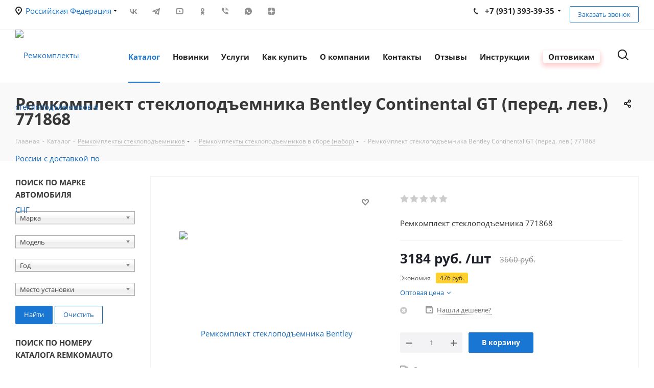

--- FILE ---
content_type: application/javascript
request_url: https://remkomauto.ru/bitrix/js/ai/copilot/copilot-text-controller/dist/copilot-text-controller.bundle.min.js?173530447967721
body_size: 13810
content:
this.BX=this.BX||{};(function(e,s,t,l,a,i,o,r,n,c){"use strict";var d=babelHelpers.classPrivateFieldLooseKey("engine");var b=babelHelpers.classPrivateFieldLooseKey("category");var p=babelHelpers.classPrivateFieldLooseKey("context");var v=babelHelpers.classPrivateFieldLooseKey("useResultStack");var u=babelHelpers.classPrivateFieldLooseKey("selectedText");var P=babelHelpers.classPrivateFieldLooseKey("userMessage");var h=babelHelpers.classPrivateFieldLooseKey("commandCode");var L=babelHelpers.classPrivateFieldLooseKey("selectedEngineCode");var F=babelHelpers.classPrivateFieldLooseKey("currentGenerateRequestId");var H=babelHelpers.classPrivateFieldLooseKey("resultStack");var B=babelHelpers.classPrivateFieldLooseKey("toolingDataByCategory");var g=babelHelpers.classPrivateFieldLooseKey("addResultToStack");var m=babelHelpers.classPrivateFieldLooseKey("getSelectedEngineCode");var f=babelHelpers.classPrivateFieldLooseKey("getTooling");var y=babelHelpers.classPrivateFieldLooseKey("setEnginePayload");var C=babelHelpers.classPrivateFieldLooseKey("isCommandRequiredUserMessage");var I=babelHelpers.classPrivateFieldLooseKey("isCommandRequiredContextMessage");var O=babelHelpers.classPrivateFieldLooseKey("getPromptByCode");var _=babelHelpers.classPrivateFieldLooseKey("initEngine");var M=babelHelpers.classPrivateFieldLooseKey("excludeZeroPromptFromPrompts");class E{constructor(e){var s;Object.defineProperty(this,M,{value:D});Object.defineProperty(this,_,{value:K});Object.defineProperty(this,O,{value:j});Object.defineProperty(this,I,{value:S});Object.defineProperty(this,C,{value:R});Object.defineProperty(this,y,{value:w});Object.defineProperty(this,f,{value:A});Object.defineProperty(this,m,{value:x});Object.defineProperty(this,g,{value:T});Object.defineProperty(this,d,{writable:true,value:void 0});Object.defineProperty(this,b,{writable:true,value:void 0});Object.defineProperty(this,p,{writable:true,value:void 0});Object.defineProperty(this,v,{writable:true,value:true});Object.defineProperty(this,u,{writable:true,value:void 0});Object.defineProperty(this,P,{writable:true,value:void 0});Object.defineProperty(this,h,{writable:true,value:void 0});Object.defineProperty(this,L,{writable:true,value:void 0});Object.defineProperty(this,F,{writable:true,value:void 0});Object.defineProperty(this,H,{writable:true,value:[]});babelHelpers.classPrivateFieldLooseBase(this,b)[b]=e.category;babelHelpers.classPrivateFieldLooseBase(this,v)[v]=(s=e.useResultStack)!=null?s:babelHelpers.classPrivateFieldLooseBase(this,v)[v];babelHelpers.classPrivateFieldLooseBase(this,_)[_]({moduleId:e.moduleId,category:e.category,contextId:e.contextId,contextParameters:e.contextParameters})}async init(){if(babelHelpers.classPrivateFieldLooseBase(E,B)[B][babelHelpers.classPrivateFieldLooseBase(this,b)[b]]===undefined){babelHelpers.classPrivateFieldLooseBase(E,B)[B][babelHelpers.classPrivateFieldLooseBase(this,b)[b]]=babelHelpers.classPrivateFieldLooseBase(this,d)[d].getTooling("text")}const e=await babelHelpers.classPrivateFieldLooseBase(E,B)[B][babelHelpers.classPrivateFieldLooseBase(this,b)[b]];babelHelpers.classPrivateFieldLooseBase(E,B)[B][babelHelpers.classPrivateFieldLooseBase(this,b)[b]]=e;babelHelpers.classPrivateFieldLooseBase(this,M)[M]();babelHelpers.classPrivateFieldLooseBase(this,L)[L]=babelHelpers.classPrivateFieldLooseBase(this,m)[m](e.data.engines)}async completions(){babelHelpers.classPrivateFieldLooseBase(this,y)[y]();const e=Math.round(Math.random()*1e4);babelHelpers.classPrivateFieldLooseBase(this,F)[F]=e;try{const s=await babelHelpers.classPrivateFieldLooseBase(this,d)[d].textCompletions();const t=s.data.result||s.data.last.data;if(babelHelpers.classPrivateFieldLooseBase(this,F)[F]!==e){return null}if(babelHelpers.classPrivateFieldLooseBase(this,v)[v]){babelHelpers.classPrivateFieldLooseBase(this,g)[g](t)}return t}catch(s){if(babelHelpers.classPrivateFieldLooseBase(this,F)[F]!==e){return null}throw N(s)}}getPrompts(){return babelHelpers.classPrivateFieldLooseBase(this,f)[f]().promptsSystem}getPermissions(){return babelHelpers.classPrivateFieldLooseBase(this,f)[f]().permissions}getEngines(){return babelHelpers.classPrivateFieldLooseBase(this,f)[f]().engines}setSelectedEngineCode(e){babelHelpers.classPrivateFieldLooseBase(this,L)[L]=e}getSelectedEngineCode(){return babelHelpers.classPrivateFieldLooseBase(this,L)[L]}getCategory(){return babelHelpers.classPrivateFieldLooseBase(this,b)[b]}getContextId(){return babelHelpers.classPrivateFieldLooseBase(this,d)[d].getContextId()}setContext(e){babelHelpers.classPrivateFieldLooseBase(this,p)[p]=e}setSelectedText(e){babelHelpers.classPrivateFieldLooseBase(this,u)[u]=e}getOriginalMessage(){return babelHelpers.classPrivateFieldLooseBase(this,u)[u]||babelHelpers.classPrivateFieldLooseBase(this,p)[p]||""}setUserMessage(e){babelHelpers.classPrivateFieldLooseBase(this,P)[P]=e}getCommandCode(){return babelHelpers.classPrivateFieldLooseBase(this,h)[h]}setCommandCode(e){babelHelpers.classPrivateFieldLooseBase(this,h)[h]=e}cancelCompletion(){babelHelpers.classPrivateFieldLooseBase(this,F)[F]=-1}isCopilotFirstLaunch(){return Boolean(babelHelpers.classPrivateFieldLooseBase(this,f)[f]().first_launch)}setCopilotBannerLaunchedFlag(){babelHelpers.classPrivateFieldLooseBase(this,d)[d].setBannerLaunched()}setAnalyticParameters(e){babelHelpers.classPrivateFieldLooseBase(this,d)[d].setAnalyticParameters(e)}async getDataForFeedbackForm(){try{const e=await babelHelpers.classPrivateFieldLooseBase(this,d)[d].getFeedbackData();const s=e.data.context_messages;const t=e.data.original_message;const l=babelHelpers.classPrivateFieldLooseBase(this,d)[d].getPayload();return l?{context_messages:s,author_message:t,...l.getRawData(),...l.getMarkers()}:{}}catch(e){console.error(e);const s=babelHelpers.classPrivateFieldLooseBase(this,d)[d].getPayload();return s?{...s.getRawData(),...s.getMarkers()}:{}}}}function T(e){const s=3;babelHelpers.classPrivateFieldLooseBase(this,H)[H].unshift(e);if(babelHelpers.classPrivateFieldLooseBase(this,H)[H].length>s){babelHelpers.classPrivateFieldLooseBase(this,H)[H].pop()}}function x(e){var s;const t=e.find((e=>e.selected));return(t==null?void 0:t.code)||((s=e[0])==null?void 0:s.code)}function A(){var e;return(e=babelHelpers.classPrivateFieldLooseBase(E,B)[B][babelHelpers.classPrivateFieldLooseBase(this,b)[b]])==null?void 0:e.data}function w(){const e=babelHelpers.classPrivateFieldLooseBase(this,h)[h];const s=babelHelpers.classPrivateFieldLooseBase(this,P)[P]||undefined;const l=this.getOriginalMessage();const a=new t.Text({prompt:{code:e},engineCode:babelHelpers.classPrivateFieldLooseBase(this,L)[L]});a.setMarkers({original_message:babelHelpers.classPrivateFieldLooseBase(this,I)[I](e)?l:undefined,user_message:babelHelpers.classPrivateFieldLooseBase(this,C)[C](e)?s:undefined,current_result:babelHelpers.classPrivateFieldLooseBase(this,H)[H]});babelHelpers.classPrivateFieldLooseBase(this,d)[d].setPayload(a)}function R(e){const s=babelHelpers.classPrivateFieldLooseBase(this,f)[f]().promptsSystem;const t=babelHelpers.classPrivateFieldLooseBase(this,O)[O](s,e);if(!t){return false}return t.required.user_message}function S(e){const s=babelHelpers.classPrivateFieldLooseBase(this,f)[f]().promptsSystem;const t=babelHelpers.classPrivateFieldLooseBase(this,O)[O](s,e);if(!t){return false}return t.required.context_message}function j(e,s){let t=null;e.some((e=>{var l;if(e.code===s){t=e;return true}return(l=e.children)==null?void 0:l.some((e=>{if(e.code===s){t=e;return true}return false}))}));return t}function K(e){babelHelpers.classPrivateFieldLooseBase(this,d)[d]=new t.Engine;babelHelpers.classPrivateFieldLooseBase(this,d)[d].setModuleId(e.moduleId).setContextId(e.contextId).setContextParameters(e.contextParameters).setParameters({promptCategory:e.category})}function D(){const e=babelHelpers.classPrivateFieldLooseBase(E,B)[B][babelHelpers.classPrivateFieldLooseBase(this,b)[b]].data.promptsSystem.findIndex((e=>e.code==="zero_prompt"));if(e>-1){babelHelpers.classPrivateFieldLooseBase(E,B)[B][babelHelpers.classPrivateFieldLooseBase(this,b)[b]].data.promptsSystem.splice(e,1)}}Object.defineProperty(E,B,{writable:true,value:{}});function N(e){if(e instanceof Error){return new n.BaseError(e.message,"undefined",{})}if(n.Type.isString(e)){return new n.BaseError(e,"undefined",{})}const s=e.errors[0];if(!s){return null}const{message:t,code:l,customData:a}=s;return new n.BaseError(t,l,a)}class k{constructor(e){this.copilotTextController=e==null?void 0:e.copilotTextController}}class U extends k{execute(){this.copilotTextController.emit("add_below",{result:this.copilotTextController.getAiResultText(),code:this.copilotTextController.getLastCommandCode()})}}var G=babelHelpers.classPrivateFieldLooseKey("copilotContainer");var X=babelHelpers.classPrivateFieldLooseKey("inputField");class q extends k{constructor(e){super(e);Object.defineProperty(this,G,{writable:true,value:void 0});Object.defineProperty(this,X,{writable:true,value:void 0});babelHelpers.classPrivateFieldLooseBase(this,G)[G]=e.copilotContainer;babelHelpers.classPrivateFieldLooseBase(this,X)[X]=e.inputField}execute(){this.copilotTextController.destroyAllMenus();this.copilotTextController.openGeneralMenu();this.copilotTextController.clearResultStack();babelHelpers.classPrivateFieldLooseBase(this,X)[X].clearErrors();babelHelpers.classPrivateFieldLooseBase(this,X)[X].clear();if(this.copilotTextController.isReadonly()===false){babelHelpers.classPrivateFieldLooseBase(this,X)[X].enable()}this.copilotTextController.clearResultField();n.Dom.removeClass(babelHelpers.classPrivateFieldLooseBase(this,G)[G],"--error");this.copilotTextController.emit("cancel");babelHelpers.classPrivateFieldLooseBase(this,X)[X].focus();this.copilotTextController.getAnalytics().sendEventCancel()}}var V=babelHelpers.classPrivateFieldLooseKey("inputField");var z=babelHelpers.classPrivateFieldLooseKey("copilotContainer");class W extends k{constructor(e){super(e);Object.defineProperty(this,V,{writable:true,value:void 0});Object.defineProperty(this,z,{writable:true,value:void 0});babelHelpers.classPrivateFieldLooseBase(this,V)[V]=e.inputField;babelHelpers.classPrivateFieldLooseBase(this,z)[z]=e.copilotContainer}execute(){this.copilotTextController.destroyAllMenus();babelHelpers.classPrivateFieldLooseBase(this,V)[V].enable();babelHelpers.classPrivateFieldLooseBase(this,V)[V].clearErrors();n.Dom.removeClass(babelHelpers.classPrivateFieldLooseBase(this,z)[z],"--error");this.copilotTextController.openGeneralMenu();babelHelpers.classPrivateFieldLooseBase(this,V)[V].focus();this.copilotTextController.getAnalytics().sendEventEditResult()}}var $=babelHelpers.classPrivateFieldLooseKey("commandCode");class Y extends k{constructor(e){super(e);Object.defineProperty(this,$,{writable:true,value:void 0});babelHelpers.classPrivateFieldLooseBase(this,$)[$]=e.commandCode}async execute(){const e=new FormData;e.append("promptCode",babelHelpers.classPrivateFieldLooseBase(this,$)[$]);try{const s=await n.ajax.runAction("ai.prompt.getTextByCode",{data:e});this.copilotTextController.generateWithRequiredUserMessage(babelHelpers.classPrivateFieldLooseBase(this,$)[$],s.data.text)}catch(e){console.error(e)}}}var J=babelHelpers.classPrivateFieldLooseKey("commandCode");var Q=babelHelpers.classPrivateFieldLooseKey("prompts");class Z extends k{constructor(e){super(e);Object.defineProperty(this,J,{writable:true,value:void 0});Object.defineProperty(this,Q,{writable:true,value:[]});babelHelpers.classPrivateFieldLooseBase(this,Q)[Q]=e.prompts;babelHelpers.classPrivateFieldLooseBase(this,J)[J]=e.commandCode}execute(){this.copilotTextController.generateWithoutRequiredUserMessage(babelHelpers.classPrivateFieldLooseBase(this,J)[J],babelHelpers.classPrivateFieldLooseBase(this,Q)[Q])}}class ee extends k{execute(){const e="19092894";const s=n.Reflection.getClass("top.BX.Helper");if(s){s.show(`redirect=detail&code=${e}`)}}}var se=babelHelpers.classPrivateFieldLooseKey("category");var te=babelHelpers.classPrivateFieldLooseKey("isBeforeGeneration");var le=babelHelpers.classPrivateFieldLooseKey("openFeedbackForm");class ae extends k{constructor(e){super(e);Object.defineProperty(this,le,{value:ie});Object.defineProperty(this,se,{writable:true,value:void 0});Object.defineProperty(this,te,{writable:true,value:void 0});babelHelpers.classPrivateFieldLooseBase(this,se)[se]=e.category;babelHelpers.classPrivateFieldLooseBase(this,te)[te]=e.isBeforeGeneration}async execute(){await babelHelpers.classPrivateFieldLooseBase(this,le)[le]()}}async function ie(){var e,s,t,l,a;const i=`${babelHelpers.classPrivateFieldLooseBase(this,se)[se]},${babelHelpers.classPrivateFieldLooseBase(this,te)[te]?"before":"after"}`;let o=null;if(babelHelpers.classPrivateFieldLooseBase(this,te)[te]===false){o=await this.copilotTextController.getDataForFeedbackForm()}const r=((e=o)==null?void 0:(s=e.context_messages)==null?void 0:s.length)>0?JSON.stringify((t=o)==null?void 0:t.context_messages):undefined;const c=(l=(a=o)==null?void 0:a.author_message)!=null?l:undefined;const d=Math.round(Math.random()*1e3);n.Runtime.loadExtension(["ui.feedback.form"]).then((()=>{var e,s,t,l,a,b,p,v;BX.UI.Feedback.Form.open({id:`ai.copilot.feedback-${d}`,forms:[{zones:["es"],id:684,lang:"es",sec:"svvq1x"},{zones:["en"],id:686,lang:"en",sec:"tjwodz"},{zones:["de"],id:688,lang:"de",sec:"nrwksg"},{zones:["com.br"],id:690,lang:"com.br",sec:"kpte6m"},{zones:["ru","by","kz"],id:692,lang:"ru",sec:"jbujn0"}],presets:{sender_page:i,prompt_code:(e=o)==null?void 0:(s=e.prompt)==null?void 0:s.code,user_message:(t=o)==null?void 0:t.user_message,original_message:(l=o)==null?void 0:l.original_message,author_message:c,context_messages:r,last_result0:(a=o)==null?void 0:(b=a.current_result)==null?void 0:b[1],language:n.Loc.getMessage("LANGUAGE_ID"),cp_answer:(p=o)==null?void 0:(v=p.current_result)==null?void 0:v[0]}})})).catch((e=>{console.err(e)}))}class oe extends k{execute(){this.copilotTextController.generate()}}class re extends k{execute(){this.copilotTextController.adjustMenusPosition();this.copilotTextController.generate()}}class ne extends k{execute(){this.copilotTextController.emit("save",new o.BaseEvent({data:{result:this.copilotTextController.getAiResultText(),code:this.copilotTextController.getLastCommandCode()}}));this.copilotTextController.getAnalytics().sendEventSave()}}var ce=babelHelpers.classPrivateFieldLooseKey("engineCode");class de extends k{constructor(e){super(e);Object.defineProperty(this,ce,{writable:true,value:void 0});babelHelpers.classPrivateFieldLooseBase(this,ce)[ce]=e.engineCode}execute(){this.copilotTextController.setSelectedEngine(babelHelpers.classPrivateFieldLooseBase(this,ce)[ce])}}class be extends k{execute(){this.copilotTextController.emit("close")}}class pe extends k{execute(){this.copilotTextController.emit("show-image-configurator")}}class ve{static getMenuItems(e){const{inputField:s,copilotTextController:t,copilotContainer:l}=e;return[{code:"repeat",text:n.Loc.getMessage("AI_COPILOT_COMMAND_REPEAT"),icon:"left-semicircular-anticlockwise-arrow-1",command:new oe({copilotTextController:t}),notHighlight:true},{text:n.Loc.getMessage("AI_COPILOT_COMMAND_EDIT"),code:"edit",icon:"pencil-60",command:new W({inputField:s,copilotTextController:t,copilotContainer:l}),notHighlight:true},{code:"cancel",text:n.Loc.getMessage("AI_COPILOT_COMMAND_CANCEL"),icon:"cross-45",command:new q({copilotTextController:t,inputField:s,copilotContainer:l}),notHighlight:true}]}}class ue{static getMenuItems(e){const{engines:s,selectedEngineCode:t,canEditSettings:l=false,copilotTextController:a}=e;const i={text:n.Loc.getMessage("AI_COPILOT_COMMAND_CONNECT_AI"),disabled:true,icon:c.Actions.PLUS_50};let o=[...Pe(s,t,a),i,{separator:true},he()];if(l){const e=n.Extension.getSettings("ai.copilot.copilot-text-controller").settingsPageLink;o=[...o,{code:"ai_settings",text:n.Loc.getMessage("AI_COPILOT_MENU_ITEM_AI_SETTINGS"),icon:c.Actions.SETTINGS_4,href:e}]}return o}}function Pe(e,s,t){return e.map((l=>({code:l.code,text:l.title,icon:c.Main.ROBOT,selected:s===l.code,command:new de({engines:e,copilotTextController:t,engineCode:l.code})})))}function he(){return{code:"market",href:"/market/collection/ai_provider_partner_crm/",text:n.Loc.getMessage("AI_COPILOT_SEARCH_IN_MARKET"),icon:c.Main.MARKET_1,arrow:false}}class Le{static getMenuItems(e){throw new Error("You must override method: getMenuItems")}}class Fe extends Le{static getMenuItems(e,s){var t,l;const{prompts:a,selectedText:i,copilotContainer:o=null}=e;const r=(t=e.inputField)!=null?t:null;const d=(l=e.copilotTextController)!=null?l:null;const b=i?"AI_COPILOT_COMMAND_REPLACE":"AI_COPILOT_COMMAND_SAVE";const p={text:n.Loc.getMessage(b),code:"save",icon:"check",command:new ne({copilotTextController:d}),notHighlight:true};const v=d.getLastCommandCode()==="zero_prompt"&&d.isReadonly()===false&&d.getSelectedPromptCodeWithSimpleTemplate()===null?{code:"prompt-master",text:n.Loc.getMessage("AI_COPILOT_MENU_ITEM_CREATE_PROMPT"),icon:c.Main.BOOKMARK_1,notHighlight:true,command:async()=>{await d.showPromptMasterPopup()}}:null;const u={text:n.Loc.getMessage("AI_COPILOT_COMMAND_EDIT"),code:"edit",icon:"pencil-60",command:new W({inputField:r,copilotTextController:d,copilotContainer:o}),notHighlight:true};const P=i?{text:n.Loc.getMessage("AI_COPILOT_COMMAND_ADD_BELOW"),code:"add_below",icon:"download",command:new U({copilotTextController:d}),notHighlight:true}:null;return[v,{separator:true},p,P,u,...He(a),{text:n.Loc.getMessage("AI_COPILOT_COMMAND_REPEAT"),code:"repeat",icon:"left-semicircular-anticlockwise-arrow-1",command:new re({copilotTextController:d}),notHighlight:true},{separator:true},Be(s,d),{text:n.Loc.getMessage("AI_COPILOT_COMMAND_CANCEL"),code:"cancel",icon:"cross-45",notHighlight:true,command:new q({inputField:r,copilotTextController:d})}].filter((e=>e))}static getMenuItemsForReadonlyResult(e,s,t,l){return[{text:n.Loc.getMessage("AI_COPILOT_COMMAND_COPY"),code:"copy",icon:c.Actions.COPY_PLATES,notHighlight:true,command:{execute(){BX.clipboard.copy(s.getAiResultText());i.UI.Notification.Center.notify({content:n.Loc.getMessage("AI_COPILOT_TEXT_IS_COPIED")});s.getAnalytics().sendEventCopyResult()}}},{text:n.Loc.getMessage("AI_COPILOT_COMMAND_EDIT"),code:"cancel",icon:c.Actions.PENCIL_60,command:new q({inputField:t,copilotTextController:s,copilotContainer:l}),notHighlight:true},{separator:true},Be(e,s),{text:n.Loc.getMessage("AI_COPILOT_COMMAND_CLOSE"),code:"close",icon:c.Actions.CROSS_45,notHighlight:true,command:new be({copilotTextController:s})}]}}function He(e){const s=e.filter((e=>e.workWithResult));return s.map((e=>({text:e.title,code:e.code,icon:e.icon})))}function Be(e,s){return{code:"feedback",text:n.Loc.getMessage("AI_COPILOT_MENU_ITEM_AI_FEEDBACK"),icon:c.Main.FEEDBACK,notHighlight:true,command:new ae({category:e,isBeforeGeneration:false,copilotTextController:s})}}class ge extends Le{static getMenuItems(e){const{engines:s,selectedEngineCode:t,canEditSettings:l=false,copilotTextController:a,addImageMenuItem:i=false,userPrompts:o,systemPrompts:r,favouritePrompts:d}=e;const b=d.length>0?ge.getFavouritePromptsSeparatorMenuItem():null;const p=i?[{code:"image",text:n.Loc.getMessage("AI_COPILOT_MENU_ITEM_AI_IMAGE"),icon:c.Main.MAGIC_IMAGE,command:new pe({copilotTextController:a}),labelText:n.Loc.getMessage("AI_COPILOT_MENU_ITEM_LABEL_NEW")}]:[];return[...p,b,...me(d,a,true),...a.isReadonly()===false?[{code:"user-prompt-separator",separator:true,title:n.Loc.getMessage("AI_COPILOT_USER_PROMPTS_MENU_SECTION"),text:n.Loc.getMessage("AI_COPILOT_USER_PROMPTS_MENU_SECTION"),isNew:true},...me(o,a,false),{code:"promptLib",text:n.Loc.getMessage("AI_COPILOT_MENU_ITEM_AI_PROMPT_LIB"),icon:c.Main.PROMPTS_LIBRARY,highlightText:true,command:async()=>{if(BX.SidePanel){a.getAnalytics().setCategoryPromptSaving();a.getAnalytics().sendEventOpenPromptLibrary();BX.SidePanel.Instance.open("/bitrix/components/bitrix/ai.prompt.library.grid/slider.php",{cacheable:false,events:{onCloseStart:()=>{a.getAnalytics().setCategoryText();a.updateGeneralMenuPrompts()}}})}else{window.location.href="/bitrix/components/bitrix/ai.prompt.library.grid/slider.php"}}}]:[],...me(r,a),...fe(s,t,a,l),{code:"about_open_copilot",text:n.Loc.getMessage("AI_COPILOT_MENU_ITEM_ABOUT_COPILOT"),icon:c.Main.INFO,command:new ee},{code:"feedback",text:n.Loc.getMessage("AI_COPILOT_MENU_ITEM_AI_FEEDBACK"),icon:c.Main.FEEDBACK,command:new ae({copilotTextController:a,category:a.getCategory(),isBeforeGeneration:false})}].filter((e=>e))}static getMenuItem(e,s,t,l=false){let a=null;if(e.required){a=e.type==="simpleTemplate"?new Y({copilotTextController:t,commandCode:e.code}):new Z({copilotTextController:t,prompts:s,commandCode:t.getMenuItemCodeFromPrompt(e.code)})}const i=l?t.getMenuItemCodeFromFavouritePrompt(e.code):e.code;return{id:i,command:a,code:e.code,text:e.title,children:me(e.children||[],t),separator:e.separator,title:e.title,icon:e.icon,section:e.section,isFavourite:t.isReadonly()===true?null:e.isFavorite,isShowFavouriteIconOnHover:l&&t.isReadonly()===false}}static getFavouritePromptsSeparatorMenuItem(){return{code:"favourite-prompts-items-separator",separator:true,title:n.Loc.getMessage("AI_COPILOT_FAVOURITE_PROMPTS_MENU_SECTION"),text:n.Loc.getMessage("AI_COPILOT_FAVOURITE_PROMPTS_MENU_SECTION")}}}function me(e,s,t=false){return e.map((l=>ge.getMenuItem(l,e,s,t))).filter((e=>e.code!=="zero_prompt"))}function fe(e,s,t,l=false){return[{separator:true,title:n.Loc.getMessage("AI_COPILOT_PROVIDER_MENU_SECTION"),text:n.Loc.getMessage("AI_COPILOT_PROVIDER_MENU_SECTION")},{id:"provider",code:"provider",text:n.Loc.getMessage("AI_COPILOT_MENU_ITEM_OPEN_COPILOT"),children:ue.getMenuItems({engines:e,selectedEngineCode:s,canEditSettings:l,copilotTextController:t}),icon:c.Main.COPILOT_AI}]}class ye extends o.EventEmitter{constructor(e){var s;super();this.id="";this.setEventNamespace("AI.CopilotMenuItem");if(e.id){this.id=e.id}this.code=e.code;this.text=e.text;this.icon=e.icon;this.href=e.href;this.children=(s=e.children)!=null?s:[];this.onClick=e.onClick;this.disabled=e.disabled}getOptions(){return{id:this.id,code:this.code,text:this.text,icon:this.icon,href:this.href,command:this.onClick,disabled:this.disabled,children:this.children.map((e=>{if(e instanceof ye){return e.getOptions()}return e}))}}}class Ce extends ye{constructor(e){super({text:n.Loc.getMessage("AI_COPILOT_MENU_ITEM_ABOUT_COPILOT"),icon:c.Main.INFO,onClick:()=>{const e="19092894";const s=n.Reflection.getClass("top.BX.Helper");if(s){s.show(`redirect=detail&code=${e}`)}},...e})}}class Ie extends ye{constructor(e){super({text:n.Loc.getMessage("AI_COPILOT_READONLY_COMMAND_EDIT"),icon:c.Main.EDIT_PENCIL,...e})}}var Oe=babelHelpers.classPrivateFieldLooseKey("getText");class _e extends ye{constructor(e){super({text:n.Loc.getMessage("AI_COPILOT_COMMAND_COPY"),onClick:(e,s,t)=>{const l=BX.clipboard.copy(babelHelpers.classPrivateFieldLooseBase(this,Oe)[Oe]());if(l===false){return}t.markMenuItemSelected(s.getId());setTimeout((()=>{t.unmarkMenuItemSelected(s.getId())}),800)},...e});Object.defineProperty(this,Oe,{writable:true,value:void 0});babelHelpers.classPrivateFieldLooseBase(this,Oe)[Oe]=e.getText}}var Me=babelHelpers.classPrivateFieldLooseKey("isOpenBeforeGeneration");var Ee=babelHelpers.classPrivateFieldLooseKey("engine");var Te=babelHelpers.classPrivateFieldLooseKey("openFeedbackForm");class xe extends ye{constructor(e){super({code:"feedback",icon:c.Main.FEEDBACK,text:n.Loc.getMessage("AI_COPILOT_MENU_ITEM_AI_FEEDBACK"),onClick:async()=>babelHelpers.classPrivateFieldLooseBase(this,Te)[Te](),...e});Object.defineProperty(this,Te,{value:Ae});Object.defineProperty(this,Me,{writable:true,value:void 0});Object.defineProperty(this,Ee,{writable:true,value:void 0});babelHelpers.classPrivateFieldLooseBase(this,Me)[Me]=e.isBeforeGeneration;babelHelpers.classPrivateFieldLooseBase(this,Ee)[Ee]=e.engine}}async function Ae(){var e,s,t,l,a;const i=`${babelHelpers.classPrivateFieldLooseBase(this,Ee)[Ee].getCategory()},${babelHelpers.classPrivateFieldLooseBase(this,Me)[Me]?"before":"after"}`;let o=null;if(babelHelpers.classPrivateFieldLooseBase(this,Me)[Me]===false){o=await babelHelpers.classPrivateFieldLooseBase(this,Ee)[Ee].getDataForFeedbackForm()}const r=((e=o)==null?void 0:(s=e.context_messages)==null?void 0:s.length)>0?(t=o)==null?void 0:t.context_messages:undefined;const c=(l=(a=o)==null?void 0:a.author_message)!=null?l:undefined;try{var d,b,p,v,u,P,h,L;await n.Runtime.loadExtension(["ui.feedback.form"]);BX.UI.Feedback.Form.open({id:"ai.copilot.feedback",forms:[{zones:["es"],id:684,lang:"es",sec:"svvq1x"},{zones:["en"],id:686,lang:"en",sec:"tjwodz"},{zones:["de"],id:688,lang:"de",sec:"nrwksg"},{zones:["com.br"],id:690,lang:"com.br",sec:"kpte6m"},{zones:["ru","by","kz"],id:692,lang:"ru",sec:"jbujn0"}],presets:{sender_page:i,prompt_code:(d=o)==null?void 0:(b=d.prompt)==null?void 0:b.code,user_message:(p=o)==null?void 0:p.user_message,original_message:(v=o)==null?void 0:v.original_message,author_message:c,context_messages:r,last_result0:(u=o)==null?void 0:(P=u.current_result)==null?void 0:P[1],language:n.Loc.getMessage("LANGUAGE_ID"),cp_answer:(h=o)==null?void 0:(L=h.current_result)==null?void 0:L[0]}})}catch(e){console.error(e)}}class we extends ye{constructor(e){super({icon:c.Main.MARKET_1,text:n.Loc.getMessage("AI_COPILOT_SEARCH_IN_MARKET"),href:"/market/collection/ai_provider_partner_crm/",...e})}}class Re extends ye{constructor(e){super({id:"open-copilot",code:"open-copilot",icon:c.Main.COPILOT_AI,text:n.Loc.getMessage("AI_COPILOT_MENU_ITEM_OPEN_COPILOT"),...e})}}class Se extends ye{constructor(e){super({icon:c.Main.ROBOT,...e});this.selected=e.selected===true}getOptions(){return{...super.getOptions(),selected:this.selected}}}class je extends ye{constructor(e){super({icon:c.Actions.LEFT_SEMICIRCULAR_ANTICLOCKWISE_ARROW_1,text:n.Loc.getMessage("AI_COPILOT_COMMAND_REPEAT"),...e})}}class Ke extends ye{constructor(e){const s=n.Extension.getSettings("ai.copilot.copilot-text-controller").settingsPageLink;super({text:n.Loc.getMessage("AI_COPILOT_MENU_ITEM_AI_SETTINGS"),icon:c.Main.SETTINGS,href:s,...e})}}class De extends ye{constructor(e){super({icon:c.Actions.CROSS_45,text:n.Loc.getMessage("AI_COPILOT_COMMAND_CANCEL"),...e})}}class Ne extends ye{constructor(e){super({icon:c.Actions.PLUS_50,text:n.Loc.getMessage("AI_COPILOT_COMMAND_CONNECT_AI"),disabled:true,...e})}}var ke=babelHelpers.classPrivateFieldLooseKey("engine");var Ue=babelHelpers.classPrivateFieldLooseKey("inputField");var Ge=babelHelpers.classPrivateFieldLooseKey("resultField");var Xe=babelHelpers.classPrivateFieldLooseKey("copilotContainer");var qe=babelHelpers.classPrivateFieldLooseKey("category");var Ve=babelHelpers.classPrivateFieldLooseKey("readonly");var ze=babelHelpers.classPrivateFieldLooseKey("selectedEngineCode");var We=babelHelpers.classPrivateFieldLooseKey("selectedPromptCodeWithSimpleTemplate");var $e=babelHelpers.classPrivateFieldLooseKey("generalMenu");var Ye=babelHelpers.classPrivateFieldLooseKey("resultMenu");var Je=babelHelpers.classPrivateFieldLooseKey("errorMenu");var Qe=babelHelpers.classPrivateFieldLooseKey("selectedText");var Ze=babelHelpers.classPrivateFieldLooseKey("context");var es=babelHelpers.classPrivateFieldLooseKey("resultStack");var ss=babelHelpers.classPrivateFieldLooseKey("currentGenerateRequestId");var ts=babelHelpers.classPrivateFieldLooseKey("errorsCount");var ls=babelHelpers.classPrivateFieldLooseKey("generationResultText");var as=babelHelpers.classPrivateFieldLooseKey("warningField");var is=babelHelpers.classPrivateFieldLooseKey("addImageMenuItem");var os=babelHelpers.classPrivateFieldLooseKey("copilotInputEvents");var rs=babelHelpers.classPrivateFieldLooseKey("CopilotMenu");var ns=babelHelpers.classPrivateFieldLooseKey("copilotMenuEvents");var cs=babelHelpers.classPrivateFieldLooseKey("analytics");var ds=babelHelpers.classPrivateFieldLooseKey("currentRole");var bs=babelHelpers.classPrivateFieldLooseKey("rolesDialog");var ps=babelHelpers.classPrivateFieldLooseKey("showResultInCopilot");var vs=babelHelpers.classPrivateFieldLooseKey("inputFieldContainerClickEventHandler");var us=babelHelpers.classPrivateFieldLooseKey("inputFieldSubmitEventHandler");var Ps=babelHelpers.classPrivateFieldLooseKey("inputFieldInputEventHandler");var hs=babelHelpers.classPrivateFieldLooseKey("inputFieldGoOutFromBottomEventHandler");var Ls=babelHelpers.classPrivateFieldLooseKey("inputFieldStartRecordingEventHandler");var Fs=babelHelpers.classPrivateFieldLooseKey("inputFieldStopRecordingEventHandler");var Hs=babelHelpers.classPrivateFieldLooseKey("inputFieldCancelLoadingEventHandler");var Bs=babelHelpers.classPrivateFieldLooseKey("inputFieldAdjustHeightEventHandler");var gs=babelHelpers.classPrivateFieldLooseKey("toolingDataByCategory");var ms=babelHelpers.classPrivateFieldLooseKey("subscribeToInputFieldEvents");var fs=babelHelpers.classPrivateFieldLooseKey("unsubscribeToInputFieldEvents");var ys=babelHelpers.classPrivateFieldLooseKey("handleInputContainerClickEvent");var Cs=babelHelpers.classPrivateFieldLooseKey("handleInputFieldGoOutFromBottomEvent");var Is=babelHelpers.classPrivateFieldLooseKey("handleInputFieldInputEvent");var Os=babelHelpers.classPrivateFieldLooseKey("handleInputFieldStartRecordingEvent");var _s=babelHelpers.classPrivateFieldLooseKey("handleInputFieldStopRecordingEvent");var Ms=babelHelpers.classPrivateFieldLooseKey("handleInputFieldCancelLoadingEvent");var Es=babelHelpers.classPrivateFieldLooseKey("handleInputFieldAdjustHeightEvent");var Ts=babelHelpers.classPrivateFieldLooseKey("handleInputFieldSubmitEvent");var xs=babelHelpers.classPrivateFieldLooseKey("adjustMenus");var As=babelHelpers.classPrivateFieldLooseKey("getTooling");var ws=babelHelpers.classPrivateFieldLooseKey("getSelectedEngineCode");var Rs=babelHelpers.classPrivateFieldLooseKey("initGeneralMenu");var Ss=babelHelpers.classPrivateFieldLooseKey("setMenuItemPromptIsFavourite");var js=babelHelpers.classPrivateFieldLooseKey("setMenuItemPromptFavourite");var Ks=babelHelpers.classPrivateFieldLooseKey("unsetMenuItemPromptFavourite");var Ds=babelHelpers.classPrivateFieldLooseKey("showRolesDialog");var Ns=babelHelpers.classPrivateFieldLooseKey("getPromptTitleByCommandFromPrompts");var ks=babelHelpers.classPrivateFieldLooseKey("setEnginePayload");var Us=babelHelpers.classPrivateFieldLooseKey("isCommandRequiredUserMessage");var Gs=babelHelpers.classPrivateFieldLooseKey("isCommandRequiredContextMessage");var Xs=babelHelpers.classPrivateFieldLooseKey("getPromptByCode");var qs=babelHelpers.classPrivateFieldLooseKey("setSelectedEngine");var Vs=babelHelpers.classPrivateFieldLooseKey("addResultToStack");var zs=babelHelpers.classPrivateFieldLooseKey("handleGenerateError");var Ws=babelHelpers.classPrivateFieldLooseKey("initErrorMenu");var $s=babelHelpers.classPrivateFieldLooseKey("openResultMenu");var Ys=babelHelpers.classPrivateFieldLooseKey("initResultMenu");var Js=babelHelpers.classPrivateFieldLooseKey("getRoleInfoForMenu");var Qs=babelHelpers.classPrivateFieldLooseKey("useRole");var Zs=babelHelpers.classPrivateFieldLooseKey("getResultMenuItems");class et extends o.EventEmitter{constructor(e){super();Object.defineProperty(this,Zs,{value:xt});Object.defineProperty(this,Qs,{value:Tt});Object.defineProperty(this,Js,{value:Et});Object.defineProperty(this,Ys,{value:Mt});Object.defineProperty(this,$s,{value:_t});Object.defineProperty(this,Ws,{value:Ot});Object.defineProperty(this,zs,{value:It});Object.defineProperty(this,Vs,{value:Ct});Object.defineProperty(this,qs,{value:yt});Object.defineProperty(this,Xs,{value:ft});Object.defineProperty(this,Gs,{value:mt});Object.defineProperty(this,Us,{value:gt});Object.defineProperty(this,ks,{value:Bt});Object.defineProperty(this,Ns,{value:Ht});Object.defineProperty(this,Ds,{value:Ft});Object.defineProperty(this,Ks,{value:Lt});Object.defineProperty(this,js,{value:ht});Object.defineProperty(this,Ss,{value:Pt});Object.defineProperty(this,Rs,{value:ut});Object.defineProperty(this,ws,{value:vt});Object.defineProperty(this,As,{value:pt});Object.defineProperty(this,xs,{value:bt});Object.defineProperty(this,Ts,{value:dt});Object.defineProperty(this,Es,{value:ct});Object.defineProperty(this,Ms,{value:nt});Object.defineProperty(this,_s,{value:rt});Object.defineProperty(this,Os,{value:ot});Object.defineProperty(this,Is,{value:it});Object.defineProperty(this,Cs,{value:at});Object.defineProperty(this,ys,{value:lt});Object.defineProperty(this,fs,{value:tt});Object.defineProperty(this,ms,{value:st});Object.defineProperty(this,ke,{writable:true,value:void 0});Object.defineProperty(this,Ue,{writable:true,value:void 0});Object.defineProperty(this,Ge,{writable:true,value:void 0});Object.defineProperty(this,Xe,{writable:true,value:void 0});Object.defineProperty(this,qe,{writable:true,value:void 0});Object.defineProperty(this,Ve,{writable:true,value:void 0});Object.defineProperty(this,ze,{writable:true,value:void 0});Object.defineProperty(this,We,{writable:true,value:null});Object.defineProperty(this,$e,{writable:true,value:void 0});Object.defineProperty(this,Ye,{writable:true,value:void 0});Object.defineProperty(this,Je,{writable:true,value:void 0});Object.defineProperty(this,Qe,{writable:true,value:void 0});Object.defineProperty(this,Ze,{writable:true,value:void 0});Object.defineProperty(this,es,{writable:true,value:[]});Object.defineProperty(this,ss,{writable:true,value:void 0});Object.defineProperty(this,ts,{writable:true,value:0});Object.defineProperty(this,ls,{writable:true,value:null});Object.defineProperty(this,as,{writable:true,value:void 0});Object.defineProperty(this,is,{writable:true,value:void 0});Object.defineProperty(this,os,{writable:true,value:void 0});Object.defineProperty(this,rs,{writable:true,value:void 0});Object.defineProperty(this,ns,{writable:true,value:void 0});Object.defineProperty(this,cs,{writable:true,value:void 0});Object.defineProperty(this,ds,{writable:true,value:void 0});Object.defineProperty(this,bs,{writable:true,value:void 0});Object.defineProperty(this,ps,{writable:true,value:void 0});Object.defineProperty(this,vs,{writable:true,value:void 0});Object.defineProperty(this,us,{writable:true,value:void 0});Object.defineProperty(this,Ps,{writable:true,value:void 0});Object.defineProperty(this,hs,{writable:true,value:void 0});Object.defineProperty(this,Ls,{writable:true,value:void 0});Object.defineProperty(this,Fs,{writable:true,value:void 0});Object.defineProperty(this,Hs,{writable:true,value:void 0});Object.defineProperty(this,Bs,{writable:true,value:void 0});babelHelpers.classPrivateFieldLooseBase(this,ke)[ke]=e.engine;babelHelpers.classPrivateFieldLooseBase(this,Ue)[Ue]=e.inputField;babelHelpers.classPrivateFieldLooseBase(this,qe)[qe]=e.category;babelHelpers.classPrivateFieldLooseBase(this,Ge)[Ge]=e.resultField;babelHelpers.classPrivateFieldLooseBase(this,Ve)[Ve]=e.readonly===true;babelHelpers.classPrivateFieldLooseBase(this,as)[as]=e.warningField;babelHelpers.classPrivateFieldLooseBase(this,Ze)[Ze]=e.context;babelHelpers.classPrivateFieldLooseBase(this,Qe)[Qe]=e.selectedText;babelHelpers.classPrivateFieldLooseBase(this,is)[is]=e.addImageMenuItem===true;babelHelpers.classPrivateFieldLooseBase(this,os)[os]=e.copilotInputEvents;babelHelpers.classPrivateFieldLooseBase(this,rs)[rs]=e.copilotMenu;babelHelpers.classPrivateFieldLooseBase(this,ns)[ns]=e.copilotMenuEvents;babelHelpers.classPrivateFieldLooseBase(this,cs)[cs]=e.analytics;babelHelpers.classPrivateFieldLooseBase(this,ps)[ps]=e.showResultInCopilot;babelHelpers.classPrivateFieldLooseBase(this,vs)[vs]=babelHelpers.classPrivateFieldLooseBase(this,ys)[ys].bind(this);babelHelpers.classPrivateFieldLooseBase(this,us)[us]=babelHelpers.classPrivateFieldLooseBase(this,Ts)[Ts].bind(this);babelHelpers.classPrivateFieldLooseBase(this,Ps)[Ps]=babelHelpers.classPrivateFieldLooseBase(this,Is)[Is].bind(this);babelHelpers.classPrivateFieldLooseBase(this,hs)[hs]=babelHelpers.classPrivateFieldLooseBase(this,Cs)[Cs].bind(this);babelHelpers.classPrivateFieldLooseBase(this,Ls)[Ls]=babelHelpers.classPrivateFieldLooseBase(this,Os)[Os].bind(this);babelHelpers.classPrivateFieldLooseBase(this,Fs)[Fs]=babelHelpers.classPrivateFieldLooseBase(this,_s)[_s].bind(this);babelHelpers.classPrivateFieldLooseBase(this,Hs)[Hs]=babelHelpers.classPrivateFieldLooseBase(this,Ms)[Ms].bind(this);babelHelpers.classPrivateFieldLooseBase(this,Bs)[Bs]=babelHelpers.classPrivateFieldLooseBase(this,Es)[Es].bind(this);this.setEventNamespace("AI.Copilot.TextController")}setSelectedPromptCodeWithSimpleTemplate(e){babelHelpers.classPrivateFieldLooseBase(this,We)[We]=e}getSelectedPromptCodeWithSimpleTemplate(){return babelHelpers.classPrivateFieldLooseBase(this,We)[We]}setCopilotContainer(e){babelHelpers.classPrivateFieldLooseBase(this,Xe)[Xe]=e}setSelectedText(e){if(n.Type.isString(e)){babelHelpers.classPrivateFieldLooseBase(this,Qe)[Qe]=e}}getSelectedText(){return babelHelpers.classPrivateFieldLooseBase(this,Qe)[Qe]}setContext(e){babelHelpers.classPrivateFieldLooseBase(this,Ze)[Ze]=e}getContext(){return babelHelpers.classPrivateFieldLooseBase(this,Ze)[Ze]}setSelectedEngine(e){babelHelpers.classPrivateFieldLooseBase(this,qs)[qs](e)}setExtraMarkers(e={}){var s;const l=((s=babelHelpers.classPrivateFieldLooseBase(this,ke)[ke])==null?void 0:s.getPayload())||new t.Text;l.setMarkers({...l.getMarkers(),...e});babelHelpers.classPrivateFieldLooseBase(this,ke)[ke].setPayload(l)}async init(){if(babelHelpers.classPrivateFieldLooseBase(et,gs)[gs][babelHelpers.classPrivateFieldLooseBase(this,qe)[qe]]===undefined){babelHelpers.classPrivateFieldLooseBase(et,gs)[gs][babelHelpers.classPrivateFieldLooseBase(this,qe)[qe]]=babelHelpers.classPrivateFieldLooseBase(this,ke)[ke].getTooling("text")}const e=await babelHelpers.classPrivateFieldLooseBase(et,gs)[gs][babelHelpers.classPrivateFieldLooseBase(this,qe)[qe]];babelHelpers.classPrivateFieldLooseBase(et,gs)[gs][babelHelpers.classPrivateFieldLooseBase(this,qe)[qe]]=e;babelHelpers.classPrivateFieldLooseBase(this,ze)[ze]=babelHelpers.classPrivateFieldLooseBase(this,ws)[ws](e.data.engines);babelHelpers.classPrivateFieldLooseBase(this,ds)[ds]=e.data.role}openGeneralMenu(){if(!babelHelpers.classPrivateFieldLooseBase(this,$e)[$e]){babelHelpers.classPrivateFieldLooseBase(this,Rs)[Rs]()}babelHelpers.classPrivateFieldLooseBase(this,$e)[$e].getPopup().subscribeFromOptions({onBeforeShow:()=>{if(babelHelpers.classPrivateFieldLooseBase(this,Ve)[Ve]){babelHelpers.classPrivateFieldLooseBase(this,Ue)[Ue].disable()}},onAfterShow:()=>{if(babelHelpers.classPrivateFieldLooseBase(this,Ve)[Ve]===false){babelHelpers.classPrivateFieldLooseBase(this,Ue)[Ue].enable();babelHelpers.classPrivateFieldLooseBase(this,Ue)[Ue].focus()}}});babelHelpers.classPrivateFieldLooseBase(this,$e)[$e].setBindElement(babelHelpers.classPrivateFieldLooseBase(this,Xe)[Xe],{top:8});babelHelpers.classPrivateFieldLooseBase(this,$e)[$e].open();babelHelpers.classPrivateFieldLooseBase(this,$e)[$e].show()}clearResultStack(){babelHelpers.classPrivateFieldLooseBase(this,es)[es]=[]}showMenu(){var e,s,t;(e=babelHelpers.classPrivateFieldLooseBase(this,Ye)[Ye])==null?void 0:e.show();(s=babelHelpers.classPrivateFieldLooseBase(this,Je)[Je])==null?void 0:s.show();(t=babelHelpers.classPrivateFieldLooseBase(this,$e)[$e])==null?void 0:t.show()}getOpenMenu(){var e,s,t;if((e=babelHelpers.classPrivateFieldLooseBase(this,$e)[$e])!=null&&e.isShown()){return babelHelpers.classPrivateFieldLooseBase(this,$e)[$e]}if((s=babelHelpers.classPrivateFieldLooseBase(this,Je)[Je])!=null&&s.isShown()){return babelHelpers.classPrivateFieldLooseBase(this,Je)[Je]}if((t=babelHelpers.classPrivateFieldLooseBase(this,Ye)[Ye])!=null&&t.isShown()){return babelHelpers.classPrivateFieldLooseBase(this,Ye)[Ye]}return null}getAiResultText(){return babelHelpers.classPrivateFieldLooseBase(this,ls)[ls]}getCategory(){return babelHelpers.classPrivateFieldLooseBase(this,qe)[qe]}getLastCommandCode(){var e,s;return((e=babelHelpers.classPrivateFieldLooseBase(this,ke)[ke].getPayload().getRawData())==null?void 0:(s=e.prompt)==null?void 0:s.code)||""}isContainsElem(e){var s,t,l;return((s=babelHelpers.classPrivateFieldLooseBase(this,$e)[$e])==null?void 0:s.contains(e))||((t=babelHelpers.classPrivateFieldLooseBase(this,Je)[Je])==null?void 0:t.contains(e))||((l=babelHelpers.classPrivateFieldLooseBase(this,Ye)[Ye])==null?void 0:l.contains(e))}generateWithRequiredUserMessage(e,s){if(s){babelHelpers.classPrivateFieldLooseBase(this,Ue)[Ue].setHtmlContent(s)}this.setSelectedPromptCodeWithSimpleTemplate(e);babelHelpers.classPrivateFieldLooseBase(this,Ue)[Ue].focus(true)}generateWithoutRequiredUserMessage(e,s){babelHelpers.classPrivateFieldLooseBase(this,ks)[ks]({command:e,markers:{originalMessage:babelHelpers.classPrivateFieldLooseBase(this,Qe)[Qe]||babelHelpers.classPrivateFieldLooseBase(this,Ze)[Ze],userMessage:babelHelpers.classPrivateFieldLooseBase(this,Ue)[Ue].getValue()}});const t=babelHelpers.classPrivateFieldLooseBase(this,Ns)[Ns](s,e);babelHelpers.classPrivateFieldLooseBase(this,Ue)[Ue].setValue(t);this.generate()}hideAllMenus(){var e,s,t,l;(e=babelHelpers.classPrivateFieldLooseBase(this,bs)[bs])==null?void 0:e.hide();babelHelpers.classPrivateFieldLooseBase(this,bs)[bs]=null;(s=babelHelpers.classPrivateFieldLooseBase(this,$e)[$e])==null?void 0:s.hide();(t=babelHelpers.classPrivateFieldLooseBase(this,Je)[Je])==null?void 0:t.hide();(l=babelHelpers.classPrivateFieldLooseBase(this,Ye)[Ye])==null?void 0:l.hide()}destroyAllMenus(){var e,s,t,l;(e=babelHelpers.classPrivateFieldLooseBase(this,bs)[bs])==null?void 0:e.hide();babelHelpers.classPrivateFieldLooseBase(this,bs)[bs]=null;(s=babelHelpers.classPrivateFieldLooseBase(this,$e)[$e])==null?void 0:s.close();(t=babelHelpers.classPrivateFieldLooseBase(this,Je)[Je])==null?void 0:t.close();(l=babelHelpers.classPrivateFieldLooseBase(this,Ye)[Ye])==null?void 0:l.close();babelHelpers.classPrivateFieldLooseBase(this,$e)[$e]=null;babelHelpers.classPrivateFieldLooseBase(this,Je)[Je]=null;babelHelpers.classPrivateFieldLooseBase(this,Ye)[Ye]=null}start(){this.openGeneralMenu();babelHelpers.classPrivateFieldLooseBase(this,ms)[ms]()}async updateGeneralMenuPrompts(){try{var e,s;(e=babelHelpers.classPrivateFieldLooseBase(this,$e)[$e])==null?void 0:e.setLoader();const t=await babelHelpers.classPrivateFieldLooseBase(this,ke)[ke].getTooling("text");babelHelpers.classPrivateFieldLooseBase(et,gs)[gs][babelHelpers.classPrivateFieldLooseBase(this,qe)[qe]]=t;const{promptsOther:l,promptsSystem:a,promptsFavorite:i,engines:o,permissions:r}=t.data;const n=ge.getMenuItems({userPrompts:l,systemPrompts:a,favouritePrompts:i,engines:o,selectedEngineCode:babelHelpers.classPrivateFieldLooseBase(this,ze)[ze],canEditSettings:r.can_edit_settings===true,copilotTextController:this,addImageMenuItem:babelHelpers.classPrivateFieldLooseBase(this,is)[is]});(s=babelHelpers.classPrivateFieldLooseBase(this,$e)[$e])==null?void 0:s.updateMenuItemsExceptRoleItem(n)}catch(e){console.error(e);i.UI.Notification.Center.notify({id:"update-copilot-menu-error",content:n.Loc.getMessage("AI_COPILOT_UPDATE_MENU_ERROR")})}finally{var t;(t=babelHelpers.classPrivateFieldLooseBase(this,$e)[$e])==null?void 0:t.removeLoader()}}isFirstLaunch(){return babelHelpers.classPrivateFieldLooseBase(this,As)[As]().first_launch}finish(){this.reset();this.destroyAllMenus();babelHelpers.classPrivateFieldLooseBase(this,fs)[fs]()}reset(){var e;babelHelpers.classPrivateFieldLooseBase(this,Qe)[Qe]="";babelHelpers.classPrivateFieldLooseBase(this,We)[We]=null;babelHelpers.classPrivateFieldLooseBase(this,Ze)[Ze]="";babelHelpers.classPrivateFieldLooseBase(this,ss)[ss]=-1;babelHelpers.classPrivateFieldLooseBase(this,es)[es]=[];(e=babelHelpers.classPrivateFieldLooseBase(this,Ue)[Ue])==null?void 0:e.clear()}isInitFinished(){return Boolean(babelHelpers.classPrivateFieldLooseBase(this,As)[As]())}isPromptsLoaded(){var e;return Boolean((e=babelHelpers.classPrivateFieldLooseBase(this,As)[As]())==null?void 0:e.promptsOther)}clearResultField(){babelHelpers.classPrivateFieldLooseBase(this,Ge)[Ge].clearResult();babelHelpers.classPrivateFieldLooseBase(this,xs)[xs]()}isReadonly(){return babelHelpers.classPrivateFieldLooseBase(this,Ve)[Ve]===true}async getDataForFeedbackForm(){try{const e=await babelHelpers.classPrivateFieldLooseBase(this,ke)[ke].getFeedbackData();const s=e.data.context_messages;const t=e.data.original_message;const l=babelHelpers.classPrivateFieldLooseBase(this,ke)[ke].getPayload();return l?{context_messages:s,author_message:t,...l.getRawData(),...l.getMarkers()}:{}}catch(e){console.error(e);const s=babelHelpers.classPrivateFieldLooseBase(this,ke)[ke].getPayload();return s?{...s.getRawData(),...s.getMarkers()}:{}}}async setPromptIsFavourite(e,s){try{babelHelpers.classPrivateFieldLooseBase(this,Ss)[Ss](e,s);const t=new FormData;t.append("promptCode",e);const l=s?"addInFavoriteList":"deleteFromFavoriteList";await n.ajax.runAction(`ai.prompt.${l}`,{data:t})}catch(t){const l=[...babelHelpers.classPrivateFieldLooseBase(this,As)[As]().promptsOther,...babelHelpers.classPrivateFieldLooseBase(this,As)[As]().promptsSystem];const a=babelHelpers.classPrivateFieldLooseBase(this,Xs)[Xs](l,e);const o=s?n.Loc.getMessage("AI_COPILOT_ADD_PROMPT_TO_FAVOURITE_ERROR",{"#NAME#":a.title}):n.Loc.getMessage("AI_COPILOT_REMOVE_PROMPT_FROM_FAVOURITE_ERROR",{"#NAME#":a.title});i.UI.Notification.Center.notify({id:`set-favourite-error-${a.code}`,content:o,autoHide:true});babelHelpers.classPrivateFieldLooseBase(this,Ss)[Ss](e,!s);console.error(t)}}getMenuItemCodeFromPrompt(e){return e}getMenuItemCodeFromFavouritePrompt(e){return`${e}:favourite`}async generate(){babelHelpers.classPrivateFieldLooseBase(this,Ue)[Ue].startGenerating();n.Dom.removeClass(babelHelpers.classPrivateFieldLooseBase(this,Xe)[Xe],"--error");this.destroyAllMenus();const e=Math.round(Math.random()*1e4);babelHelpers.classPrivateFieldLooseBase(this,ss)[ss]=e;try{var s;const a=await babelHelpers.classPrivateFieldLooseBase(this,ke)[ke].textCompletions();const i=a.data.result||a.data.last.data;if(babelHelpers.classPrivateFieldLooseBase(this,ss)[ss]!==e){return}babelHelpers.classPrivateFieldLooseBase(this,Ue)[Ue].finishGenerating();babelHelpers.classPrivateFieldLooseBase(this,Ue)[Ue].disable();babelHelpers.classPrivateFieldLooseBase(this,ls)[ls]=a.data.result;if(babelHelpers.classPrivateFieldLooseBase(this,ps)[ps]===true||babelHelpers.classPrivateFieldLooseBase(this,ps)[ps]===undefined&&babelHelpers.classPrivateFieldLooseBase(this,Qe)[Qe]||babelHelpers.classPrivateFieldLooseBase(this,Ve)[Ve]){var t,l;(t=babelHelpers.classPrivateFieldLooseBase(this,Ge)[Ge])==null?void 0:t.clearResult();(l=babelHelpers.classPrivateFieldLooseBase(this,Ge)[Ge])==null?void 0:l.addResult(babelHelpers.classPrivateFieldLooseBase(this,ls)[ls])}else{this.emit("aiResult",{result:i})}babelHelpers.classPrivateFieldLooseBase(this,Vs)[Vs](i);(s=babelHelpers.classPrivateFieldLooseBase(this,as)[as])==null?void 0:s.expand();babelHelpers.classPrivateFieldLooseBase(this,$s)[$s]()}catch(s){if(babelHelpers.classPrivateFieldLooseBase(this,ss)[ss]!==e){return}this.getAnalytics().sendEventError();babelHelpers.classPrivateFieldLooseBase(this,zs)[zs](s)}}adjustMenusPosition(){var e,s,t;(e=babelHelpers.classPrivateFieldLooseBase(this,$e)[$e])==null?void 0:e.adjustPosition();(s=babelHelpers.classPrivateFieldLooseBase(this,Je)[Je])==null?void 0:s.adjustPosition();(t=babelHelpers.classPrivateFieldLooseBase(this,Ye)[Ye])==null?void 0:t.adjustPosition()}getAnalytics(){if(!babelHelpers.classPrivateFieldLooseBase(this,Qe)[Qe]||babelHelpers.classPrivateFieldLooseBase(this,Qe)[Qe]===""){babelHelpers.classPrivateFieldLooseBase(this,cs)[cs].setTypeTextNew()}else if(babelHelpers.classPrivateFieldLooseBase(this,Ve)[Ve]){babelHelpers.classPrivateFieldLooseBase(this,cs)[cs].setTypeTextEdit()}else{babelHelpers.classPrivateFieldLooseBase(this,cs)[cs].setTypeTextReply()}if(babelHelpers.classPrivateFieldLooseBase(this,ke)[ke]&&babelHelpers.classPrivateFieldLooseBase(this,ke)[ke].getPayload()){babelHelpers.classPrivateFieldLooseBase(this,cs)[cs].setP1("prompt",this.getLastCommandCode()).setP2("provider",babelHelpers.classPrivateFieldLooseBase(this,ze)[ze])}const e=babelHelpers.classPrivateFieldLooseBase(this,Ue)[Ue].usedTextInput();const s=babelHelpers.classPrivateFieldLooseBase(this,Ue)[Ue].usedVoiceRecord();if(e&&s){babelHelpers.classPrivateFieldLooseBase(this,cs)[cs].setContextTypeFromTextAndAudio()}else if(e){babelHelpers.classPrivateFieldLooseBase(this,cs)[cs].setContextTypeFromText()}else if(s){babelHelpers.classPrivateFieldLooseBase(this,cs)[cs].setContextTypeFromAudio()}if(this.getSelectedText()){babelHelpers.classPrivateFieldLooseBase(this,cs)[cs].setContextElementPopupButton()}else{babelHelpers.classPrivateFieldLooseBase(this,cs)[cs].setContextElementSpaceButton()}if(babelHelpers.classPrivateFieldLooseBase(this,Ve)[Ve]){if(this.getSelectedText()){babelHelpers.classPrivateFieldLooseBase(this,cs)[cs].setContextElementReadonlyQuote()}else{babelHelpers.classPrivateFieldLooseBase(this,cs)[cs].setContextElementReadonlyCommon()}}return babelHelpers.classPrivateFieldLooseBase(this,cs)[cs]}async showPromptMasterPopup(){const{PromptMasterPopup:e,PromptMasterPopupEvents:s}=await n.Runtime.loadExtension("ai.prompt-master");const t=new e({masterOptions:{prompt:babelHelpers.classPrivateFieldLooseBase(this,Ue)[Ue].getValue()},popupEvents:{onPopupShow:()=>{var e;this.emit("prompt-master-show");(e=this===null||this===void 0?void 0:babelHelpers.classPrivateFieldLooseBase(this,Ye)[Ye])==null?void 0:e.disableArrowsKey()},onPopupDestroy:()=>{this.emit("prompt-master-destroy")}},analyticFields:{c_section:babelHelpers.classPrivateFieldLooseBase(this,qe)[qe]}});t.subscribe(s.SAVE_SUCCESS,(()=>{this.updateGeneralMenuPrompts()}));t.show()}}function st(){babelHelpers.classPrivateFieldLooseBase(this,Ue)[Ue].subscribe(babelHelpers.classPrivateFieldLooseBase(this,os)[os].containerClick,babelHelpers.classPrivateFieldLooseBase(this,vs)[vs]);babelHelpers.classPrivateFieldLooseBase(this,Ue)[Ue].subscribe(babelHelpers.classPrivateFieldLooseBase(this,os)[os].submit,babelHelpers.classPrivateFieldLooseBase(this,us)[us]);babelHelpers.classPrivateFieldLooseBase(this,Ue)[Ue].subscribe(babelHelpers.classPrivateFieldLooseBase(this,os)[os].input,babelHelpers.classPrivateFieldLooseBase(this,Ps)[Ps]);babelHelpers.classPrivateFieldLooseBase(this,Ue)[Ue].subscribe(babelHelpers.classPrivateFieldLooseBase(this,os)[os].goOutFromBottom,babelHelpers.classPrivateFieldLooseBase(this,hs)[hs]);babelHelpers.classPrivateFieldLooseBase(this,Ue)[Ue].subscribe(babelHelpers.classPrivateFieldLooseBase(this,os)[os].startRecording,babelHelpers.classPrivateFieldLooseBase(this,Ls)[Ls]);babelHelpers.classPrivateFieldLooseBase(this,Ue)[Ue].subscribe(babelHelpers.classPrivateFieldLooseBase(this,os)[os].stopRecording,babelHelpers.classPrivateFieldLooseBase(this,Fs)[Fs]);babelHelpers.classPrivateFieldLooseBase(this,Ue)[Ue].subscribe(babelHelpers.classPrivateFieldLooseBase(this,os)[os].cancelLoading,babelHelpers.classPrivateFieldLooseBase(this,Hs)[Hs]);babelHelpers.classPrivateFieldLooseBase(this,Ue)[Ue].subscribe(babelHelpers.classPrivateFieldLooseBase(this,os)[os].adjustHeight,babelHelpers.classPrivateFieldLooseBase(this,Bs)[Bs])}function tt(){babelHelpers.classPrivateFieldLooseBase(this,Ue)[Ue].unsubscribe(babelHelpers.classPrivateFieldLooseBase(this,os)[os].containerClick,babelHelpers.classPrivateFieldLooseBase(this,vs)[vs]);babelHelpers.classPrivateFieldLooseBase(this,Ue)[Ue].unsubscribe(babelHelpers.classPrivateFieldLooseBase(this,os)[os].submit,babelHelpers.classPrivateFieldLooseBase(this,us)[us]);babelHelpers.classPrivateFieldLooseBase(this,Ue)[Ue].unsubscribe(babelHelpers.classPrivateFieldLooseBase(this,os)[os].input,babelHelpers.classPrivateFieldLooseBase(this,Ps)[Ps]);babelHelpers.classPrivateFieldLooseBase(this,Ue)[Ue].unsubscribe(babelHelpers.classPrivateFieldLooseBase(this,os)[os].goOutFromBottom,babelHelpers.classPrivateFieldLooseBase(this,hs)[hs]);babelHelpers.classPrivateFieldLooseBase(this,Ue)[Ue].unsubscribe(babelHelpers.classPrivateFieldLooseBase(this,os)[os].startRecording,babelHelpers.classPrivateFieldLooseBase(this,Ls)[Ls]);babelHelpers.classPrivateFieldLooseBase(this,Ue)[Ue].unsubscribe(babelHelpers.classPrivateFieldLooseBase(this,os)[os].stopRecording,babelHelpers.classPrivateFieldLooseBase(this,Fs)[Fs]);babelHelpers.classPrivateFieldLooseBase(this,Ue)[Ue].unsubscribe(babelHelpers.classPrivateFieldLooseBase(this,os)[os].cancelLoading,babelHelpers.classPrivateFieldLooseBase(this,Hs)[Hs]);babelHelpers.classPrivateFieldLooseBase(this,Ue)[Ue].unsubscribe(babelHelpers.classPrivateFieldLooseBase(this,os)[os].adjustHeight,babelHelpers.classPrivateFieldLooseBase(this,Bs)[Bs])}function lt(){var e;if(babelHelpers.classPrivateFieldLooseBase(this,Ue)[Ue].isDisabled()&&(e=babelHelpers.classPrivateFieldLooseBase(this,Ye)[Ye])!=null&&e.isShown()&&babelHelpers.classPrivateFieldLooseBase(this,Ve)[Ve]===false){const e=new W({copilotTextController:this,inputField:babelHelpers.classPrivateFieldLooseBase(this,Ue)[Ue]});e.execute()}}function at(){babelHelpers.classPrivateFieldLooseBase(this,$e)[$e].enableArrowsKey()}function it(e){var s;const t=e.getData();if(!t){babelHelpers.classPrivateFieldLooseBase(this,We)[We]=null}(s=babelHelpers.classPrivateFieldLooseBase(this,$e)[$e])==null?void 0:s.disableArrowsKey();requestAnimationFrame((()=>{babelHelpers.classPrivateFieldLooseBase(this,xs)[xs]()}))}function ot(){var e;(e=babelHelpers.classPrivateFieldLooseBase(this,$e)[$e])==null?void 0:e.hide()}function rt(){var e;(e=babelHelpers.classPrivateFieldLooseBase(this,$e)[$e])==null?void 0:e.show()}function nt(){babelHelpers.classPrivateFieldLooseBase(this,ss)[ss]=-1;babelHelpers.classPrivateFieldLooseBase(this,Ue)[Ue].finishGenerating();babelHelpers.classPrivateFieldLooseBase(this,Ue)[Ue].focus();if(babelHelpers.classPrivateFieldLooseBase(this,Ve)[Ve]){babelHelpers.classPrivateFieldLooseBase(this,Ue)[Ue].clear()}this.openGeneralMenu()}function ct(){setTimeout((()=>{}),150)}function dt(){const e=babelHelpers.classPrivateFieldLooseBase(this,Ue)[Ue].getValue();if(!e){return}babelHelpers.classPrivateFieldLooseBase(this,ks)[ks]({command:"zero_prompt",markers:{userMessage:e,originalMessage:babelHelpers.classPrivateFieldLooseBase(this,Qe)[Qe]||babelHelpers.classPrivateFieldLooseBase(this,Ze)[Ze]||"",current_result:babelHelpers.classPrivateFieldLooseBase(this,es)[es]}});this.generate()}function bt(){var e;(e=babelHelpers.classPrivateFieldLooseBase(this,$e)[$e])==null?void 0:e.adjustPosition()}function pt(){var e;return(e=babelHelpers.classPrivateFieldLooseBase(et,gs)[gs][babelHelpers.classPrivateFieldLooseBase(this,qe)[qe]])==null?void 0:e.data}function vt(e){var s;const t=e.find((e=>e.selected));return(t==null?void 0:t.code)||((s=e[0])==null?void 0:s.code)}function ut(){const{promptsOther:e,promptsSystem:s,promptsFavorite:t,engines:l,permissions:a}=babelHelpers.classPrivateFieldLooseBase(this,As)[As]();babelHelpers.classPrivateFieldLooseBase(this,$e)[$e]=new(babelHelpers.classPrivateFieldLooseBase(this,rs)[rs])({roleInfo:babelHelpers.classPrivateFieldLooseBase(this,Js)[Js]({withOpenRolesDialogAction:true,subtitle:n.Loc.getMessage("AI_COPILOT_GENERAL_MENU_ROLE_SUBTITLE")}),items:ge.getMenuItems({userPrompts:e,systemPrompts:s,favouritePrompts:t,engines:l,selectedEngineCode:babelHelpers.classPrivateFieldLooseBase(this,ze)[ze],canEditSettings:a.can_edit_settings===true,copilotTextController:this,addImageMenuItem:babelHelpers.classPrivateFieldLooseBase(this,is)[is]}),keyboardControlOptions:{clearHighlightAfterType:babelHelpers.classPrivateFieldLooseBase(this,Ve)[Ve]===false,canGoOutFromTop:babelHelpers.classPrivateFieldLooseBase(this,Ve)[Ve]===false,highlightFirstItemAfterShow:babelHelpers.classPrivateFieldLooseBase(this,Ve)[Ve]===true},forceTop:true,cacheable:false});babelHelpers.classPrivateFieldLooseBase(this,$e)[$e].subscribe("set-favourite",(async e=>{const s=e.getData().isFavourite;const t=e.getData().promptCode;await this.setPromptIsFavourite(t,s)}));babelHelpers.classPrivateFieldLooseBase(this,$e)[$e].subscribe(babelHelpers.classPrivateFieldLooseBase(this,ns)[ns].clearHighlight,(()=>{var e;(e=babelHelpers.classPrivateFieldLooseBase(this,$e)[$e])==null?void 0:e.disableArrowsKey();babelHelpers.classPrivateFieldLooseBase(this,Ue)[Ue].enableEnterAndArrows()}));babelHelpers.classPrivateFieldLooseBase(this,$e)[$e].subscribe(babelHelpers.classPrivateFieldLooseBase(this,ns)[ns].highlightMenuItem,(()=>{var e;(e=babelHelpers.classPrivateFieldLooseBase(this,$e)[$e])==null?void 0:e.enableArrowsKey();babelHelpers.classPrivateFieldLooseBase(this,Ue)[Ue].disableEnterAndArrows()}))}function Pt(e,s){if(s){babelHelpers.classPrivateFieldLooseBase(this,js)[js](e)}else{babelHelpers.classPrivateFieldLooseBase(this,Ks)[Ks](e)}}function ht(e){const s=[...babelHelpers.classPrivateFieldLooseBase(this,As)[As]().promptsOther,...babelHelpers.classPrivateFieldLooseBase(this,As)[As]().promptsSystem];const t=babelHelpers.classPrivateFieldLooseBase(this,Xs)[Xs](s,e);if(babelHelpers.classPrivateFieldLooseBase(this,As)[As]().promptsFavorite.length===0){babelHelpers.classPrivateFieldLooseBase(this,$e)[$e].insertItemAfterRole(ge.getFavouritePromptsSeparatorMenuItem())}babelHelpers.classPrivateFieldLooseBase(this,As)[As]().promptsFavorite.push(t);t.isFavorite=true;const l=ge.getMenuItem(t,s,this,true);babelHelpers.classPrivateFieldLooseBase(this,$e)[$e].insertItemAfter(ge.getFavouritePromptsSeparatorMenuItem().code,l);babelHelpers.classPrivateFieldLooseBase(this,$e)[$e].setItemIsFavourite(this.getMenuItemCodeFromPrompt(e),true)}function Lt(e){const s=[...babelHelpers.classPrivateFieldLooseBase(this,As)[As]().promptsOther,...babelHelpers.classPrivateFieldLooseBase(this,As)[As]().promptsSystem];const t=babelHelpers.classPrivateFieldLooseBase(this,Xs)[Xs](s,e);t.isFavorite=false;const l=babelHelpers.classPrivateFieldLooseBase(this,As)[As]().promptsFavorite.findIndex((e=>e.code===t.code));babelHelpers.classPrivateFieldLooseBase(this,As)[As]().promptsFavorite.splice(l,1);if(babelHelpers.classPrivateFieldLooseBase(this,As)[As]().promptsFavorite.length===0){babelHelpers.classPrivateFieldLooseBase(this,$e)[$e].removeItem(ge.getFavouritePromptsSeparatorMenuItem().code)}babelHelpers.classPrivateFieldLooseBase(this,$e)[$e].removeItem(this.getMenuItemCodeFromFavouritePrompt(e));babelHelpers.classPrivateFieldLooseBase(this,$e)[$e].setItemIsFavourite(this.getMenuItemCodeFromPrompt(e),false)}async function Ft(){var e;if(babelHelpers.classPrivateFieldLooseBase(this,bs)[bs]){return Promise.resolve()}await n.Runtime.loadExtension("ui.vue3");const{RolesDialog:s,RolesDialogEvents:t}=await n.Runtime.loadExtension("ai.roles-dialog");const l={moduleId:babelHelpers.classPrivateFieldLooseBase(this,ke)[ke].getModuleId(),contextId:babelHelpers.classPrivateFieldLooseBase(this,ke)[ke].getContextId(),selectedRoleCode:(e=babelHelpers.classPrivateFieldLooseBase(this,ds)[ds])==null?void 0:e.code,title:n.Loc.getMessage("AI_COPILOT_ROLES_DIALOG_TITLE")};babelHelpers.classPrivateFieldLooseBase(this,bs)[bs]=new s(l);babelHelpers.classPrivateFieldLooseBase(this,bs)[bs].subscribe(t.SELECT_ROLE,(e=>{var s,t;const l=e.getData().role;babelHelpers.classPrivateFieldLooseBase(this,ds)[ds]=l;(s=babelHelpers.classPrivateFieldLooseBase(this,$e)[$e])==null?void 0:s.updateRoleInfo(l);if((t=babelHelpers.classPrivateFieldLooseBase(this,bs)[bs])!=null&&t.hide){babelHelpers.classPrivateFieldLooseBase(this,bs)[bs].hide()}}));babelHelpers.classPrivateFieldLooseBase(this,bs)[bs].subscribe(t.HIDE,(()=>{babelHelpers.classPrivateFieldLooseBase(this,bs)[bs]=null}));return babelHelpers.classPrivateFieldLooseBase(this,bs)[bs].show()}function Ht(e,s){let t="";for(const l of e){if(l.code===s){t=l.title;break}const e=l.children;if(e&&e.length>0){const a=babelHelpers.classPrivateFieldLooseBase(this,Ns)[Ns](e,s);if(a){t=`${l.title} - ${a}`;break}}}return t}function Bt(e={}){var s,l,a;const i=e.command||"";const o=e.markers||{};const r=o.userMessage||undefined;const n=o.originalMessage||undefined;const c=new t.Text({prompt:{code:i},engineCode:babelHelpers.classPrivateFieldLooseBase(this,ze)[ze],roleCode:babelHelpers.classPrivateFieldLooseBase(this,Qs)[Qs]()?(s=babelHelpers.classPrivateFieldLooseBase(this,ds)[ds])==null?void 0:s.code:undefined});const d=(l=(a=babelHelpers.classPrivateFieldLooseBase(this,ke)[ke].getPayload())==null?void 0:a.getMarkers())!=null?l:{};c.setMarkers({...d,original_message:babelHelpers.classPrivateFieldLooseBase(this,Gs)[Gs](i)?n:undefined,user_message:babelHelpers.classPrivateFieldLooseBase(this,Us)[Us](i)?r:undefined,current_result:babelHelpers.classPrivateFieldLooseBase(this,es)[es]});babelHelpers.classPrivateFieldLooseBase(this,ke)[ke].setPayload(c);const b=this.getAnalytics();babelHelpers.classPrivateFieldLooseBase(this,ke)[ke].setAnalyticParameters({category:b.getCategory(),type:b.getType(),c_sub_section:b.getCSubSection(),c_element:b.getCElement()})}function gt(e){const s=[...babelHelpers.classPrivateFieldLooseBase(this,As)[As]().promptsOther,...babelHelpers.classPrivateFieldLooseBase(this,As)[As]().promptsSystem];const t=babelHelpers.classPrivateFieldLooseBase(this,Xs)[Xs](s,e);if(!t){return false}return t.required.user_message||t.type==="simpleTemplate"}function mt(e){const s=[...babelHelpers.classPrivateFieldLooseBase(this,As)[As]().promptsOther,...babelHelpers.classPrivateFieldLooseBase(this,As)[As]().promptsSystem];const t=babelHelpers.classPrivateFieldLooseBase(this,Xs)[Xs](s,e);if(!t){return false}return t.required.context_message}function ft(e,s){let t=null;e.some((e=>{var l;if(e.code===s){t=e;return true}return(l=e.children)==null?void 0:l.some((e=>{if(e.code===s){t=e;return true}return false}))}));return t}function yt(e){const s=babelHelpers.classPrivateFieldLooseBase(this,As)[As]();babelHelpers.classPrivateFieldLooseBase(this,ze)[ze]=e;babelHelpers.classPrivateFieldLooseBase(this,$e)[$e].replaceMenuItemSubmenu({code:"provider",children:ue.getMenuItems({engines:s.engines,selectedEngineCode:e,canEditSettings:s.permissions.can_edit_settings,copilotTextController:this})})}function Ct(e){const s=3;babelHelpers.classPrivateFieldLooseBase(this,es)[es].unshift(e);if(babelHelpers.classPrivateFieldLooseBase(this,es)[es].length>s){babelHelpers.classPrivateFieldLooseBase(this,es)[es].pop()}}function It(e){var t,l;const i=4;const o=e==null?void 0:(t=e.errors)==null?void 0:(l=t[0])==null?void 0:l.code;if(e instanceof Error){babelHelpers.classPrivateFieldLooseBase(this,Ue)[Ue].setErrors([{message:e.message,code:-1,customData:{}}])}else if(n.Type.isString(e)){babelHelpers.classPrivateFieldLooseBase(this,Ue)[Ue].setErrors([{message:e,code:-1,customData:{}}])}else if(o===100&&babelHelpers.classPrivateFieldLooseBase(this,ts)[ts]<i){babelHelpers.classPrivateFieldLooseBase(this,ts)[ts]+=1;this.generate();return}else{switch(o){case"AI_ENGINE_ERROR_OTHER":{const s=new ae({category:this.getCategory(),isBeforeGeneration:false,copilotTextController:this});e.errors[0].customData={clickHandler:()=>s.execute()};babelHelpers.classPrivateFieldLooseBase(this,Ue)[Ue].setErrors([{code:"AI_ENGINE_ERROR_OTHER",message:n.Loc.getMessage("AI_COPILOT_ERROR_OTHER"),customData:{clickHandler:()=>s.execute()}}]);break}case"AI_ENGINE_ERROR_PROVIDER":{babelHelpers.classPrivateFieldLooseBase(this,Ue)[Ue].setErrors([{code:"AI_ENGINE_ERROR_PROVIDER",message:n.Loc.getMessage("AI_COPILOT_ERROR_PROVIDER")}]);break}case"LIMIT_IS_EXCEEDED_BAAS":{break}default:{babelHelpers.classPrivateFieldLooseBase(this,Ue)[Ue].setErrors(e.errors)}}}babelHelpers.classPrivateFieldLooseBase(this,ts)[ts]=0;babelHelpers.classPrivateFieldLooseBase(this,Ue)[Ue].finishGenerating();if(o==="LIMIT_IS_EXCEEDED_BAAS"){babelHelpers.classPrivateFieldLooseBase(this,Ue)[Ue].disable();setTimeout((()=>{const e=s.PopupManager.getPopups().find((e=>e.getId().includes("baas")));if(!e){return}const t=e.autoHide;e.subscribe("onClose",(s=>{e.setAutoHide(t)}));e==null?void 0:e.setAutoHide(false)}),200)}else if(o==="LIMIT_IS_EXCEEDED_MONTHLY"||o==="LIMIT_IS_EXCEEDED_DAILY"||o==="SERVICE_IS_NOT_AVAILABLE_BY_TARIFF"){this.emit("close")}else{babelHelpers.classPrivateFieldLooseBase(this,Ws)[Ws]();babelHelpers.classPrivateFieldLooseBase(this,Je)[Je].adjustPosition();babelHelpers.classPrivateFieldLooseBase(this,Je)[Je].open();n.Dom.addClass(babelHelpers.classPrivateFieldLooseBase(this,Xe)[Xe],"--error")}a.AjaxErrorHandler.handleTextGenerateError({baasOptions:{bindElement:babelHelpers.classPrivateFieldLooseBase(this,Ue)[Ue].getContainer().querySelector(".ai__copilot_input-field-baas-point"),context:babelHelpers.classPrivateFieldLooseBase(this,ke)[ke].getContextId(),useAngle:false},errorCode:o})}function Ot(){babelHelpers.classPrivateFieldLooseBase(this,Je)[Je]=new(babelHelpers.classPrivateFieldLooseBase(this,rs)[rs])({bindElement:babelHelpers.classPrivateFieldLooseBase(this,Xe)[Xe],offsetTop:8,items:ve.getMenuItems({inputField:babelHelpers.classPrivateFieldLooseBase(this,Ue)[Ue],copilotTextController:this,copilotContainer:babelHelpers.classPrivateFieldLooseBase(this,Xe)[Xe]}),keyboardControlOptions:{canGoOutFromTop:false,highlightFirstItemAfterShow:true,clearHighlightAfterType:false}});babelHelpers.classPrivateFieldLooseBase(this,Je)[Je].setBindElement(babelHelpers.classPrivateFieldLooseBase(this,Xe)[Xe],{top:8})}function _t(){if(!babelHelpers.classPrivateFieldLooseBase(this,Ye)[Ye]){babelHelpers.classPrivateFieldLooseBase(this,Ys)[Ys]()}babelHelpers.classPrivateFieldLooseBase(this,Ye)[Ye].setBindElement(babelHelpers.classPrivateFieldLooseBase(this,Xe)[Xe],{top:8});babelHelpers.classPrivateFieldLooseBase(this,Ye)[Ye].open()}function Mt(){const e=babelHelpers.classPrivateFieldLooseBase(this,Zs)[Zs]();babelHelpers.classPrivateFieldLooseBase(this,Ye)[Ye]=new(babelHelpers.classPrivateFieldLooseBase(this,rs)[rs])({items:e,roleInfo:babelHelpers.classPrivateFieldLooseBase(this,Js)[Js]({withOpenRolesDialogAction:false,subtitle:n.Loc.getMessage("AI_COPILOT_RESULT_MENU_ROLE_SUBTITLE")}),keyboardControlOptions:{clearHighlightAfterType:false,canGoOutFromTop:false,highlightFirstItemAfterShow:true},cacheable:false})}function Et(e){if(babelHelpers.classPrivateFieldLooseBase(this,Qs)[Qs]()===false){return undefined}const s={role:babelHelpers.classPrivateFieldLooseBase(this,ds)[ds],subtitle:e.subtitle};if(e.withOpenRolesDialogAction){s.onclick=babelHelpers.classPrivateFieldLooseBase(this,Ds)[Ds].bind(this)}return s}function Tt(){return this.isReadonly()===false}function xt(){const e=babelHelpers.classPrivateFieldLooseBase(this,As)[As]().promptsOther;if(babelHelpers.classPrivateFieldLooseBase(this,Ve)[Ve]){return Fe.getMenuItemsForReadonlyResult(babelHelpers.classPrivateFieldLooseBase(this,qe)[qe],this,babelHelpers.classPrivateFieldLooseBase(this,Ue)[Ue],babelHelpers.classPrivateFieldLooseBase(this,Xe)[Xe])}return Fe.getMenuItems({prompts:e,selectedText:babelHelpers.classPrivateFieldLooseBase(this,Qe)[Qe],copilotTextController:this,inputField:babelHelpers.classPrivateFieldLooseBase(this,Ue)[Ue],copilotContainer:babelHelpers.classPrivateFieldLooseBase(this,Xe)[Xe],showResultInCopilot:babelHelpers.classPrivateFieldLooseBase(this,ps)[ps]},babelHelpers.classPrivateFieldLooseBase(this,qe)[qe])}Object.defineProperty(et,gs,{writable:true,value:{}});e.CopilotTextControllerEngine=E;e.CopilotTextController=et;e.AboutCopilotMenuItem=Ce;e.ChangeRequestMenuItem=Ie;e.CopyResultMenuItem=_e;e.FeedbackMenuItem=xe;e.MarketMenuItem=we;e.OpenCopilotMenuItem=Re;e.ProviderMenuItem=Se;e.SettingsMenuItem=Ke;e.CancelCopilotMenuItem=De;e.RepeatCopilotMenuItem=je;e.ConnectModelMenuItem=Ne})(this.BX.AI=this.BX.AI||{},BX.Main,BX.AI,BX.UI.Feedback,BX.AI,BX,BX.Event,BX,BX,BX.UI.IconSet);
//# sourceMappingURL=copilot-text-controller.bundle.map.js

--- FILE ---
content_type: application/x-javascript; charset=UTF-8
request_url: https://remkomauto.ru/bitrix/tools/composite_data.php
body_size: 155
content:
{"LANGUAGE_ID":"ru","FORMAT_DATE":"DD.MM.YYYY","FORMAT_DATETIME":"DD.MM.YYYY HH:MI:SS","COOKIE_PREFIX":"BITRIX_SM","SERVER_TZ_OFFSET":"10800","UTF_MODE":"Y","SITE_ID":"s1","SITE_DIR":"\/","USER_ID":"","SERVER_TIME":1770139849,"USER_TZ_OFFSET":0,"USER_TZ_AUTO":"Y","bitrix_sessid":"ad0337c2de3d0fee18593f0c3b886615"}